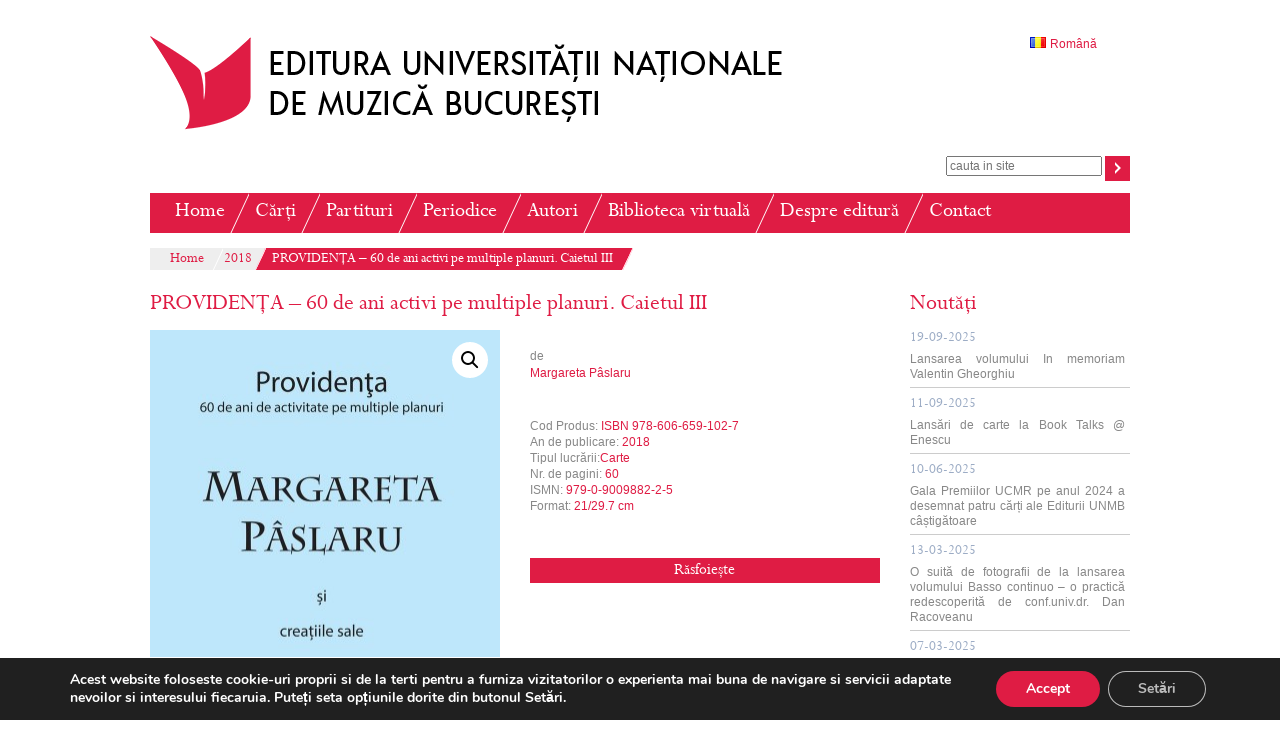

--- FILE ---
content_type: text/html; charset=UTF-8
request_url: https://www.edituraunmb.ro/?product=providenta-60-de-ani-activi-pe-multiple-planuri-caietul-iii&lang=ro
body_size: 18905
content:
<!DOCTYPE html>
<html lang="ro-RO">
<head>
<!-- Global site tag (gtag.js) - Google Analytics -->
<script async src="https://www.googletagmanager.com/gtag/js?id=UA-9579330-54"></script>
<script>
  window.dataLayer = window.dataLayer || [];
  function gtag(){dataLayer.push(arguments);}
  gtag('js', new Date());

  gtag('config', 'UA-9579330-54');
</script>

<meta charset="UTF-8" />
<title>PROVIDENȚA &#8211; 60 de ani activi pe multiple planuri. Caietul III |  Editura UNMB</title>
<link rel="profile" href="http://gmpg.org/xfn/11" />
<link rel="stylesheet" type="text/css" media="all" href="https://www.edituraunmb.ro/wp-content/themes/glissando/style.css" />
<link rel="pingback" href="https://www.edituraunmb.ro/xmlrpc.php" />
<meta name='robots' content='max-image-preview:large' />
	<style>img:is([sizes="auto" i], [sizes^="auto," i]) { contain-intrinsic-size: 3000px 1500px }</style>
	<link rel="alternate" type="application/rss+xml" title="Editura UNMB &raquo; Flux" href="https://www.edituraunmb.ro/?feed=rss2" />
<link rel="alternate" type="application/rss+xml" title="Editura UNMB &raquo; Flux comentarii" href="https://www.edituraunmb.ro/?feed=comments-rss2" />
<script type="text/javascript">
/* <![CDATA[ */
window._wpemojiSettings = {"baseUrl":"https:\/\/s.w.org\/images\/core\/emoji\/16.0.1\/72x72\/","ext":".png","svgUrl":"https:\/\/s.w.org\/images\/core\/emoji\/16.0.1\/svg\/","svgExt":".svg","source":{"concatemoji":"https:\/\/www.edituraunmb.ro\/wp-includes\/js\/wp-emoji-release.min.js?ver=6.8.3"}};
/*! This file is auto-generated */
!function(s,n){var o,i,e;function c(e){try{var t={supportTests:e,timestamp:(new Date).valueOf()};sessionStorage.setItem(o,JSON.stringify(t))}catch(e){}}function p(e,t,n){e.clearRect(0,0,e.canvas.width,e.canvas.height),e.fillText(t,0,0);var t=new Uint32Array(e.getImageData(0,0,e.canvas.width,e.canvas.height).data),a=(e.clearRect(0,0,e.canvas.width,e.canvas.height),e.fillText(n,0,0),new Uint32Array(e.getImageData(0,0,e.canvas.width,e.canvas.height).data));return t.every(function(e,t){return e===a[t]})}function u(e,t){e.clearRect(0,0,e.canvas.width,e.canvas.height),e.fillText(t,0,0);for(var n=e.getImageData(16,16,1,1),a=0;a<n.data.length;a++)if(0!==n.data[a])return!1;return!0}function f(e,t,n,a){switch(t){case"flag":return n(e,"\ud83c\udff3\ufe0f\u200d\u26a7\ufe0f","\ud83c\udff3\ufe0f\u200b\u26a7\ufe0f")?!1:!n(e,"\ud83c\udde8\ud83c\uddf6","\ud83c\udde8\u200b\ud83c\uddf6")&&!n(e,"\ud83c\udff4\udb40\udc67\udb40\udc62\udb40\udc65\udb40\udc6e\udb40\udc67\udb40\udc7f","\ud83c\udff4\u200b\udb40\udc67\u200b\udb40\udc62\u200b\udb40\udc65\u200b\udb40\udc6e\u200b\udb40\udc67\u200b\udb40\udc7f");case"emoji":return!a(e,"\ud83e\udedf")}return!1}function g(e,t,n,a){var r="undefined"!=typeof WorkerGlobalScope&&self instanceof WorkerGlobalScope?new OffscreenCanvas(300,150):s.createElement("canvas"),o=r.getContext("2d",{willReadFrequently:!0}),i=(o.textBaseline="top",o.font="600 32px Arial",{});return e.forEach(function(e){i[e]=t(o,e,n,a)}),i}function t(e){var t=s.createElement("script");t.src=e,t.defer=!0,s.head.appendChild(t)}"undefined"!=typeof Promise&&(o="wpEmojiSettingsSupports",i=["flag","emoji"],n.supports={everything:!0,everythingExceptFlag:!0},e=new Promise(function(e){s.addEventListener("DOMContentLoaded",e,{once:!0})}),new Promise(function(t){var n=function(){try{var e=JSON.parse(sessionStorage.getItem(o));if("object"==typeof e&&"number"==typeof e.timestamp&&(new Date).valueOf()<e.timestamp+604800&&"object"==typeof e.supportTests)return e.supportTests}catch(e){}return null}();if(!n){if("undefined"!=typeof Worker&&"undefined"!=typeof OffscreenCanvas&&"undefined"!=typeof URL&&URL.createObjectURL&&"undefined"!=typeof Blob)try{var e="postMessage("+g.toString()+"("+[JSON.stringify(i),f.toString(),p.toString(),u.toString()].join(",")+"));",a=new Blob([e],{type:"text/javascript"}),r=new Worker(URL.createObjectURL(a),{name:"wpTestEmojiSupports"});return void(r.onmessage=function(e){c(n=e.data),r.terminate(),t(n)})}catch(e){}c(n=g(i,f,p,u))}t(n)}).then(function(e){for(var t in e)n.supports[t]=e[t],n.supports.everything=n.supports.everything&&n.supports[t],"flag"!==t&&(n.supports.everythingExceptFlag=n.supports.everythingExceptFlag&&n.supports[t]);n.supports.everythingExceptFlag=n.supports.everythingExceptFlag&&!n.supports.flag,n.DOMReady=!1,n.readyCallback=function(){n.DOMReady=!0}}).then(function(){return e}).then(function(){var e;n.supports.everything||(n.readyCallback(),(e=n.source||{}).concatemoji?t(e.concatemoji):e.wpemoji&&e.twemoji&&(t(e.twemoji),t(e.wpemoji)))}))}((window,document),window._wpemojiSettings);
/* ]]> */
</script>
<link rel='stylesheet' id='dashicons-css' href='https://www.edituraunmb.ro/wp-includes/css/dashicons.min.css?ver=6.8.3' type='text/css' media='all' />
<link rel='stylesheet' id='thickbox-css' href='https://www.edituraunmb.ro/wp-includes/js/thickbox/thickbox.css?ver=6.8.3' type='text/css' media='all' />
<style id='wp-emoji-styles-inline-css' type='text/css'>

	img.wp-smiley, img.emoji {
		display: inline !important;
		border: none !important;
		box-shadow: none !important;
		height: 1em !important;
		width: 1em !important;
		margin: 0 0.07em !important;
		vertical-align: -0.1em !important;
		background: none !important;
		padding: 0 !important;
	}
</style>
<style id='wp-block-library-inline-css' type='text/css'>
:root{--wp-admin-theme-color:#007cba;--wp-admin-theme-color--rgb:0,124,186;--wp-admin-theme-color-darker-10:#006ba1;--wp-admin-theme-color-darker-10--rgb:0,107,161;--wp-admin-theme-color-darker-20:#005a87;--wp-admin-theme-color-darker-20--rgb:0,90,135;--wp-admin-border-width-focus:2px;--wp-block-synced-color:#7a00df;--wp-block-synced-color--rgb:122,0,223;--wp-bound-block-color:var(--wp-block-synced-color)}@media (min-resolution:192dpi){:root{--wp-admin-border-width-focus:1.5px}}.wp-element-button{cursor:pointer}:root{--wp--preset--font-size--normal:16px;--wp--preset--font-size--huge:42px}:root .has-very-light-gray-background-color{background-color:#eee}:root .has-very-dark-gray-background-color{background-color:#313131}:root .has-very-light-gray-color{color:#eee}:root .has-very-dark-gray-color{color:#313131}:root .has-vivid-green-cyan-to-vivid-cyan-blue-gradient-background{background:linear-gradient(135deg,#00d084,#0693e3)}:root .has-purple-crush-gradient-background{background:linear-gradient(135deg,#34e2e4,#4721fb 50%,#ab1dfe)}:root .has-hazy-dawn-gradient-background{background:linear-gradient(135deg,#faaca8,#dad0ec)}:root .has-subdued-olive-gradient-background{background:linear-gradient(135deg,#fafae1,#67a671)}:root .has-atomic-cream-gradient-background{background:linear-gradient(135deg,#fdd79a,#004a59)}:root .has-nightshade-gradient-background{background:linear-gradient(135deg,#330968,#31cdcf)}:root .has-midnight-gradient-background{background:linear-gradient(135deg,#020381,#2874fc)}.has-regular-font-size{font-size:1em}.has-larger-font-size{font-size:2.625em}.has-normal-font-size{font-size:var(--wp--preset--font-size--normal)}.has-huge-font-size{font-size:var(--wp--preset--font-size--huge)}.has-text-align-center{text-align:center}.has-text-align-left{text-align:left}.has-text-align-right{text-align:right}#end-resizable-editor-section{display:none}.aligncenter{clear:both}.items-justified-left{justify-content:flex-start}.items-justified-center{justify-content:center}.items-justified-right{justify-content:flex-end}.items-justified-space-between{justify-content:space-between}.screen-reader-text{border:0;clip-path:inset(50%);height:1px;margin:-1px;overflow:hidden;padding:0;position:absolute;width:1px;word-wrap:normal!important}.screen-reader-text:focus{background-color:#ddd;clip-path:none;color:#444;display:block;font-size:1em;height:auto;left:5px;line-height:normal;padding:15px 23px 14px;text-decoration:none;top:5px;width:auto;z-index:100000}html :where(.has-border-color){border-style:solid}html :where([style*=border-top-color]){border-top-style:solid}html :where([style*=border-right-color]){border-right-style:solid}html :where([style*=border-bottom-color]){border-bottom-style:solid}html :where([style*=border-left-color]){border-left-style:solid}html :where([style*=border-width]){border-style:solid}html :where([style*=border-top-width]){border-top-style:solid}html :where([style*=border-right-width]){border-right-style:solid}html :where([style*=border-bottom-width]){border-bottom-style:solid}html :where([style*=border-left-width]){border-left-style:solid}html :where(img[class*=wp-image-]){height:auto;max-width:100%}:where(figure){margin:0 0 1em}html :where(.is-position-sticky){--wp-admin--admin-bar--position-offset:var(--wp-admin--admin-bar--height,0px)}@media screen and (max-width:600px){html :where(.is-position-sticky){--wp-admin--admin-bar--position-offset:0px}}
</style>
<style id='classic-theme-styles-inline-css' type='text/css'>
/*! This file is auto-generated */
.wp-block-button__link{color:#fff;background-color:#32373c;border-radius:9999px;box-shadow:none;text-decoration:none;padding:calc(.667em + 2px) calc(1.333em + 2px);font-size:1.125em}.wp-block-file__button{background:#32373c;color:#fff;text-decoration:none}
</style>
<link rel='stylesheet' id='searchandfilter-css' href='https://www.edituraunmb.ro/wp-content/plugins/search-filter/style.css?ver=1' type='text/css' media='all' />
<link rel='stylesheet' id='photoswipe-css' href='https://www.edituraunmb.ro/wp-content/plugins/woocommerce/assets/css/photoswipe/photoswipe.min.css?ver=10.4.3' type='text/css' media='all' />
<link rel='stylesheet' id='photoswipe-default-skin-css' href='https://www.edituraunmb.ro/wp-content/plugins/woocommerce/assets/css/photoswipe/default-skin/default-skin.min.css?ver=10.4.3' type='text/css' media='all' />
<link rel='stylesheet' id='woocommerce-layout-css' href='https://www.edituraunmb.ro/wp-content/plugins/woocommerce/assets/css/woocommerce-layout.css?ver=10.4.3' type='text/css' media='all' />
<link rel='stylesheet' id='woocommerce-general-css' href='https://www.edituraunmb.ro/wp-content/plugins/woocommerce/assets/css/woocommerce.css?ver=10.4.3' type='text/css' media='all' />
<style id='woocommerce-inline-inline-css' type='text/css'>
.woocommerce form .form-row .required { visibility: visible; }
</style>
<link rel='stylesheet' id='moove_gdpr_frontend-css' href='https://www.edituraunmb.ro/wp-content/plugins/gdpr-cookie-compliance/dist/styles/gdpr-main.css?ver=5.0.9' type='text/css' media='all' />
<style id='moove_gdpr_frontend-inline-css' type='text/css'>
#moove_gdpr_cookie_modal,#moove_gdpr_cookie_info_bar,.gdpr_cookie_settings_shortcode_content{font-family:&#039;Nunito&#039;,sans-serif}#moove_gdpr_save_popup_settings_button{background-color:#373737;color:#fff}#moove_gdpr_save_popup_settings_button:hover{background-color:#000}#moove_gdpr_cookie_info_bar .moove-gdpr-info-bar-container .moove-gdpr-info-bar-content a.mgbutton,#moove_gdpr_cookie_info_bar .moove-gdpr-info-bar-container .moove-gdpr-info-bar-content button.mgbutton{background-color:#df1c44}#moove_gdpr_cookie_modal .moove-gdpr-modal-content .moove-gdpr-modal-footer-content .moove-gdpr-button-holder a.mgbutton,#moove_gdpr_cookie_modal .moove-gdpr-modal-content .moove-gdpr-modal-footer-content .moove-gdpr-button-holder button.mgbutton,.gdpr_cookie_settings_shortcode_content .gdpr-shr-button.button-green{background-color:#df1c44;border-color:#df1c44}#moove_gdpr_cookie_modal .moove-gdpr-modal-content .moove-gdpr-modal-footer-content .moove-gdpr-button-holder a.mgbutton:hover,#moove_gdpr_cookie_modal .moove-gdpr-modal-content .moove-gdpr-modal-footer-content .moove-gdpr-button-holder button.mgbutton:hover,.gdpr_cookie_settings_shortcode_content .gdpr-shr-button.button-green:hover{background-color:#fff;color:#df1c44}#moove_gdpr_cookie_modal .moove-gdpr-modal-content .moove-gdpr-modal-close i,#moove_gdpr_cookie_modal .moove-gdpr-modal-content .moove-gdpr-modal-close span.gdpr-icon{background-color:#df1c44;border:1px solid #df1c44}#moove_gdpr_cookie_info_bar span.moove-gdpr-infobar-allow-all.focus-g,#moove_gdpr_cookie_info_bar span.moove-gdpr-infobar-allow-all:focus,#moove_gdpr_cookie_info_bar button.moove-gdpr-infobar-allow-all.focus-g,#moove_gdpr_cookie_info_bar button.moove-gdpr-infobar-allow-all:focus,#moove_gdpr_cookie_info_bar span.moove-gdpr-infobar-reject-btn.focus-g,#moove_gdpr_cookie_info_bar span.moove-gdpr-infobar-reject-btn:focus,#moove_gdpr_cookie_info_bar button.moove-gdpr-infobar-reject-btn.focus-g,#moove_gdpr_cookie_info_bar button.moove-gdpr-infobar-reject-btn:focus,#moove_gdpr_cookie_info_bar span.change-settings-button.focus-g,#moove_gdpr_cookie_info_bar span.change-settings-button:focus,#moove_gdpr_cookie_info_bar button.change-settings-button.focus-g,#moove_gdpr_cookie_info_bar button.change-settings-button:focus{-webkit-box-shadow:0 0 1px 3px #df1c44;-moz-box-shadow:0 0 1px 3px #df1c44;box-shadow:0 0 1px 3px #df1c44}#moove_gdpr_cookie_modal .moove-gdpr-modal-content .moove-gdpr-modal-close i:hover,#moove_gdpr_cookie_modal .moove-gdpr-modal-content .moove-gdpr-modal-close span.gdpr-icon:hover,#moove_gdpr_cookie_info_bar span[data-href]>u.change-settings-button{color:#df1c44}#moove_gdpr_cookie_modal .moove-gdpr-modal-content .moove-gdpr-modal-left-content #moove-gdpr-menu li.menu-item-selected a span.gdpr-icon,#moove_gdpr_cookie_modal .moove-gdpr-modal-content .moove-gdpr-modal-left-content #moove-gdpr-menu li.menu-item-selected button span.gdpr-icon{color:inherit}#moove_gdpr_cookie_modal .moove-gdpr-modal-content .moove-gdpr-modal-left-content #moove-gdpr-menu li a span.gdpr-icon,#moove_gdpr_cookie_modal .moove-gdpr-modal-content .moove-gdpr-modal-left-content #moove-gdpr-menu li button span.gdpr-icon{color:inherit}#moove_gdpr_cookie_modal .gdpr-acc-link{line-height:0;font-size:0;color:transparent;position:absolute}#moove_gdpr_cookie_modal .moove-gdpr-modal-content .moove-gdpr-modal-close:hover i,#moove_gdpr_cookie_modal .moove-gdpr-modal-content .moove-gdpr-modal-left-content #moove-gdpr-menu li a,#moove_gdpr_cookie_modal .moove-gdpr-modal-content .moove-gdpr-modal-left-content #moove-gdpr-menu li button,#moove_gdpr_cookie_modal .moove-gdpr-modal-content .moove-gdpr-modal-left-content #moove-gdpr-menu li button i,#moove_gdpr_cookie_modal .moove-gdpr-modal-content .moove-gdpr-modal-left-content #moove-gdpr-menu li a i,#moove_gdpr_cookie_modal .moove-gdpr-modal-content .moove-gdpr-tab-main .moove-gdpr-tab-main-content a:hover,#moove_gdpr_cookie_info_bar.moove-gdpr-dark-scheme .moove-gdpr-info-bar-container .moove-gdpr-info-bar-content a.mgbutton:hover,#moove_gdpr_cookie_info_bar.moove-gdpr-dark-scheme .moove-gdpr-info-bar-container .moove-gdpr-info-bar-content button.mgbutton:hover,#moove_gdpr_cookie_info_bar.moove-gdpr-dark-scheme .moove-gdpr-info-bar-container .moove-gdpr-info-bar-content a:hover,#moove_gdpr_cookie_info_bar.moove-gdpr-dark-scheme .moove-gdpr-info-bar-container .moove-gdpr-info-bar-content button:hover,#moove_gdpr_cookie_info_bar.moove-gdpr-dark-scheme .moove-gdpr-info-bar-container .moove-gdpr-info-bar-content span.change-settings-button:hover,#moove_gdpr_cookie_info_bar.moove-gdpr-dark-scheme .moove-gdpr-info-bar-container .moove-gdpr-info-bar-content button.change-settings-button:hover,#moove_gdpr_cookie_info_bar.moove-gdpr-dark-scheme .moove-gdpr-info-bar-container .moove-gdpr-info-bar-content u.change-settings-button:hover,#moove_gdpr_cookie_info_bar span[data-href]>u.change-settings-button,#moove_gdpr_cookie_info_bar.moove-gdpr-dark-scheme .moove-gdpr-info-bar-container .moove-gdpr-info-bar-content a.mgbutton.focus-g,#moove_gdpr_cookie_info_bar.moove-gdpr-dark-scheme .moove-gdpr-info-bar-container .moove-gdpr-info-bar-content button.mgbutton.focus-g,#moove_gdpr_cookie_info_bar.moove-gdpr-dark-scheme .moove-gdpr-info-bar-container .moove-gdpr-info-bar-content a.focus-g,#moove_gdpr_cookie_info_bar.moove-gdpr-dark-scheme .moove-gdpr-info-bar-container .moove-gdpr-info-bar-content button.focus-g,#moove_gdpr_cookie_info_bar.moove-gdpr-dark-scheme .moove-gdpr-info-bar-container .moove-gdpr-info-bar-content a.mgbutton:focus,#moove_gdpr_cookie_info_bar.moove-gdpr-dark-scheme .moove-gdpr-info-bar-container .moove-gdpr-info-bar-content button.mgbutton:focus,#moove_gdpr_cookie_info_bar.moove-gdpr-dark-scheme .moove-gdpr-info-bar-container .moove-gdpr-info-bar-content a:focus,#moove_gdpr_cookie_info_bar.moove-gdpr-dark-scheme .moove-gdpr-info-bar-container .moove-gdpr-info-bar-content button:focus,#moove_gdpr_cookie_info_bar.moove-gdpr-dark-scheme .moove-gdpr-info-bar-container .moove-gdpr-info-bar-content span.change-settings-button.focus-g,span.change-settings-button:focus,button.change-settings-button.focus-g,button.change-settings-button:focus,#moove_gdpr_cookie_info_bar.moove-gdpr-dark-scheme .moove-gdpr-info-bar-container .moove-gdpr-info-bar-content u.change-settings-button.focus-g,#moove_gdpr_cookie_info_bar.moove-gdpr-dark-scheme .moove-gdpr-info-bar-container .moove-gdpr-info-bar-content u.change-settings-button:focus{color:#df1c44}#moove_gdpr_cookie_modal .moove-gdpr-branding.focus-g span,#moove_gdpr_cookie_modal .moove-gdpr-modal-content .moove-gdpr-tab-main a.focus-g,#moove_gdpr_cookie_modal .moove-gdpr-modal-content .moove-gdpr-tab-main .gdpr-cd-details-toggle.focus-g{color:#df1c44}#moove_gdpr_cookie_modal.gdpr_lightbox-hide{display:none}
</style>
<script type="text/javascript" src="https://www.edituraunmb.ro/wp-includes/js/jquery/jquery.min.js?ver=3.7.1" id="jquery-core-js"></script>
<script type="text/javascript" src="https://www.edituraunmb.ro/wp-includes/js/jquery/jquery-migrate.min.js?ver=3.4.1" id="jquery-migrate-js"></script>
<script type="text/javascript" src="https://www.edituraunmb.ro/wp-content/plugins/woocommerce/assets/js/jquery-blockui/jquery.blockUI.min.js?ver=2.7.0-wc.10.4.3" id="wc-jquery-blockui-js" defer="defer" data-wp-strategy="defer"></script>
<script type="text/javascript" id="wc-add-to-cart-js-extra">
/* <![CDATA[ */
var wc_add_to_cart_params = {"ajax_url":"\/wp-admin\/admin-ajax.php","wc_ajax_url":"\/?wc-ajax=%%endpoint%%","i18n_view_cart":"Vezi co\u0219ul","cart_url":"https:\/\/www.edituraunmb.ro\/?page_id=30","is_cart":"","cart_redirect_after_add":"no"};
/* ]]> */
</script>
<script type="text/javascript" src="https://www.edituraunmb.ro/wp-content/plugins/woocommerce/assets/js/frontend/add-to-cart.min.js?ver=10.4.3" id="wc-add-to-cart-js" defer="defer" data-wp-strategy="defer"></script>
<script type="text/javascript" src="https://www.edituraunmb.ro/wp-content/plugins/woocommerce/assets/js/zoom/jquery.zoom.min.js?ver=1.7.21-wc.10.4.3" id="wc-zoom-js" defer="defer" data-wp-strategy="defer"></script>
<script type="text/javascript" src="https://www.edituraunmb.ro/wp-content/plugins/woocommerce/assets/js/flexslider/jquery.flexslider.min.js?ver=2.7.2-wc.10.4.3" id="wc-flexslider-js" defer="defer" data-wp-strategy="defer"></script>
<script type="text/javascript" src="https://www.edituraunmb.ro/wp-content/plugins/woocommerce/assets/js/photoswipe/photoswipe.min.js?ver=4.1.1-wc.10.4.3" id="wc-photoswipe-js" defer="defer" data-wp-strategy="defer"></script>
<script type="text/javascript" src="https://www.edituraunmb.ro/wp-content/plugins/woocommerce/assets/js/photoswipe/photoswipe-ui-default.min.js?ver=4.1.1-wc.10.4.3" id="wc-photoswipe-ui-default-js" defer="defer" data-wp-strategy="defer"></script>
<script type="text/javascript" id="wc-single-product-js-extra">
/* <![CDATA[ */
var wc_single_product_params = {"i18n_required_rating_text":"V\u0103 rug\u0103m selecta\u021bi o not\u0103","i18n_rating_options":["Una din 5 stele","2 din 5 stele","3 din 5 stele","4 din 5 stele","5 din 5 stele"],"i18n_product_gallery_trigger_text":"Vezi galeria cu imagini pe ecran \u00eentreg","review_rating_required":"yes","flexslider":{"rtl":false,"animation":"slide","smoothHeight":true,"directionNav":false,"controlNav":"thumbnails","slideshow":false,"animationSpeed":500,"animationLoop":false,"allowOneSlide":false},"zoom_enabled":"1","zoom_options":[],"photoswipe_enabled":"1","photoswipe_options":{"shareEl":false,"closeOnScroll":false,"history":false,"hideAnimationDuration":0,"showAnimationDuration":0},"flexslider_enabled":"1"};
/* ]]> */
</script>
<script type="text/javascript" src="https://www.edituraunmb.ro/wp-content/plugins/woocommerce/assets/js/frontend/single-product.min.js?ver=10.4.3" id="wc-single-product-js" defer="defer" data-wp-strategy="defer"></script>
<script type="text/javascript" src="https://www.edituraunmb.ro/wp-content/plugins/woocommerce/assets/js/js-cookie/js.cookie.min.js?ver=2.1.4-wc.10.4.3" id="wc-js-cookie-js" defer="defer" data-wp-strategy="defer"></script>
<script type="text/javascript" id="woocommerce-js-extra">
/* <![CDATA[ */
var woocommerce_params = {"ajax_url":"\/wp-admin\/admin-ajax.php","wc_ajax_url":"\/?wc-ajax=%%endpoint%%","i18n_password_show":"Arat\u0103 parola","i18n_password_hide":"Ascunde parola"};
/* ]]> */
</script>
<script type="text/javascript" src="https://www.edituraunmb.ro/wp-content/plugins/woocommerce/assets/js/frontend/woocommerce.min.js?ver=10.4.3" id="woocommerce-js" defer="defer" data-wp-strategy="defer"></script>
<link rel="https://api.w.org/" href="https://www.edituraunmb.ro/index.php?rest_route=/" /><link rel="alternate" title="JSON" type="application/json" href="https://www.edituraunmb.ro/index.php?rest_route=/wp/v2/product/1433" /><link rel="EditURI" type="application/rsd+xml" title="RSD" href="https://www.edituraunmb.ro/xmlrpc.php?rsd" />
<meta name="generator" content="WordPress 6.8.3" />
<meta name="generator" content="WooCommerce 10.4.3" />
<link rel="canonical" href="https://www.edituraunmb.ro/?product=providenta-60-de-ani-activi-pe-multiple-planuri-caietul-iii" />
<link rel='shortlink' href='https://www.edituraunmb.ro/?p=1433' />
<link rel="alternate" title="oEmbed (JSON)" type="application/json+oembed" href="https://www.edituraunmb.ro/index.php?rest_route=%2Foembed%2F1.0%2Fembed&#038;url=https%3A%2F%2Fwww.edituraunmb.ro%2F%3Fproduct%3Dprovidenta-60-de-ani-activi-pe-multiple-planuri-caietul-iii&#038;lang=ro" />
<link rel="alternate" title="oEmbed (XML)" type="text/xml+oembed" href="https://www.edituraunmb.ro/index.php?rest_route=%2Foembed%2F1.0%2Fembed&#038;url=https%3A%2F%2Fwww.edituraunmb.ro%2F%3Fproduct%3Dprovidenta-60-de-ani-activi-pe-multiple-planuri-caietul-iii&#038;format=xml&#038;lang=ro" />
	<noscript><style>.woocommerce-product-gallery{ opacity: 1 !important; }</style></noscript>
	

</head>

<body class="wp-singular product-template-default single single-product postid-1433 wp-theme-glissando theme-glissando woocommerce woocommerce-page woocommerce-no-js">

<div id="wrapper" class="hfeed">
	<div id="header">
		<div id="masthead">
			<div id="branding" role="logo">
								<div id="site-title">
					<a href="https://www.edituraunmb.ro/" title="Editura UNMB" rel="home">
   						<img src="https://www.edituraunmb.ro/wp-content/themes/glissando/images/Editura_UNMB.png" alt="Editura UNMB" border="0" title="Return to homepage" />
                    </a>
				</div>
			    <div id="language">
					<div class="lang-menu"><ul id="menu-language" class="menu"><li id="menu-item-1487" class="pll-parent-menu-item menu-item menu-item-type-custom menu-item-object-custom menu-item-has-children menu-item-1487"><a href="#pll_switcher"><img src="[data-uri]" alt="" width="16" height="11" style="width: 16px; height: 11px;" /><span style="margin-left:0.3em;">Română</span></a>
<ul class="sub-menu">
	<li id="menu-item-1487-en" class="lang-item lang-item-725 lang-item-en no-translation lang-item-first menu-item menu-item-type-custom menu-item-object-custom menu-item-1487-en"><a href="https://www.edituraunmb.ro/?page_id=1486&#038;lang=en" hreflang="en-GB" lang="en-GB"><img src="[data-uri]" alt="" width="16" height="11" style="width: 16px; height: 11px;" /><span style="margin-left:0.3em;">English</span></a></li>
</ul>
</li>
</ul></div>                </div>
            </div><!-- #branding -->
            <div id="social">
            	<div>
            		<form role="search" method="get" id="searchform" action="https://www.edituraunmb.ro/">
    					<div>
                        	<label class="screen-reader-text" for="s" >Search for:</label>
       						<input type="search" value="" name="s" id="s" placeholder="cauta in site"/>
       						<input type="submit" id="searchsubmit" value="" title="Caută" />
       						<input type="hidden" name="post_type" value="product" />
   						</div>
					</form>
    			</div><div style="display:none">
             		<a id="facebook" href="#"></a>
				</div><div style="display:none">
            		<a id="linkedin" href="#"></a>
                </div>
            </div>
			<div id="access" role="navigation">
			  				<div class="skip-link screen-reader-text"><a href="#content" title="Skip to content">Skip to content</a></div>
								<div class="menu-header"><ul id="menu-main-menu" class="menu"><li id="menu-item-4" class="menu-item menu-item-type-custom menu-item-object-custom menu-item-home menu-item-4"><a href="http://www.edituraunmb.ro/">Home</a></li>
<li id="menu-item-52" class="menu-item menu-item-type-post_type menu-item-object-page menu-item-52"><a href="https://www.edituraunmb.ro/?page_id=50">Cărți</a></li>
<li id="menu-item-138" class="menu-item menu-item-type-post_type menu-item-object-page menu-item-138"><a href="https://www.edituraunmb.ro/?page_id=93">Partituri</a></li>
<li id="menu-item-139" class="menu-item menu-item-type-post_type menu-item-object-page menu-item-139"><a href="https://www.edituraunmb.ro/?page_id=95">Periodice</a></li>
<li id="menu-item-140" class="menu-item menu-item-type-post_type menu-item-object-page menu-item-140"><a href="https://www.edituraunmb.ro/?page_id=97">Autori</a></li>
<li id="menu-item-1993" class="menu-item menu-item-type-post_type menu-item-object-page menu-item-1993"><a href="https://www.edituraunmb.ro/?page_id=1989">Biblioteca virtuală</a></li>
<li id="menu-item-141" class="menu-item menu-item-type-post_type menu-item-object-page menu-item-has-children menu-item-141"><a href="https://www.edituraunmb.ro/?page_id=99">Despre editură</a>
<ul class="sub-menu">
	<li id="menu-item-1964" class="menu-item menu-item-type-post_type menu-item-object-page menu-item-1964"><a href="https://www.edituraunmb.ro/?page_id=1964">Cine suntem</a></li>
	<li id="menu-item-114" class="menu-item menu-item-type-post_type menu-item-object-page menu-item-114"><a href="https://www.edituraunmb.ro/?page_id=114">Reguli editare</a></li>
	<li id="menu-item-116" class="menu-item menu-item-type-post_type menu-item-object-page menu-item-116"><a href="https://www.edituraunmb.ro/?page_id=116">Cum lucrăm</a></li>
	<li id="menu-item-118" class="menu-item menu-item-type-post_type menu-item-object-page menu-item-118"><a href="https://www.edituraunmb.ro/?page_id=118">Drepturi de autor</a></li>
	<li id="menu-item-1597" class="menu-item menu-item-type-post_type menu-item-object-page menu-item-1597"><a href="https://www.edituraunmb.ro/?page_id=1597">Publicații</a></li>
</ul>
</li>
<li id="menu-item-143" class="menu-item menu-item-type-post_type menu-item-object-page menu-item-143"><a href="https://www.edituraunmb.ro/?page_id=101">Contact</a></li>
</ul></div>			</div><!-- #access -->	
					</div><!-- #masthead -->
	</div><!-- #header -->
	    	
    <nav id="breadcrums" itemprop="breadcrumb">
    <ul><li><span><a href="https://www.edituraunmb.ro">Home</a></li></span><li><span><a href="https://www.edituraunmb.ro/?product_cat=2018">2018</a></li></span><li><span>PROVIDENȚA &#8211; 60 de ani activi pe multiple planuri. Caietul III</li></span></ul>
	</nav>
	<div id="main-page">		<div id="container" class="three-column">
			<div id="content" role="main">


				<!--<div id="nav-above" class="navigation">
					<div class="nav-previous"><a href="https://www.edituraunmb.ro/?product=ipostaze-cameral-solistice-in-muzica-secolului-xx" rel="prev"><span class="meta-nav">&larr;</span> Ipostaze cameral-solistice în muzica secolului XX</a></div>
					<div class="nav-next"><a href="https://www.edituraunmb.ro/?product=sonata-nr-1-pentru-pian-morfogenetica" rel="next">Sonata nr. 1 pentru pian „Morfogenetică” <span class="meta-nav">&rarr;</span></a></div>
				</div><!-- #nav-above -->

				<div id="post-1433" class="post-1433 product type-product status-publish has-post-thumbnail product_cat-601 p_author-margareta-paslaru t_lucrare-carte t_lucrare-partitura first instock shipping-taxable product-type-simple">
					<h1 class="entry-title">PROVIDENȚA &#8211; 60 de ani activi pe multiple planuri. Caietul III</h1>

				<!--	<div class="entry-meta">
						<span class="meta-prep meta-prep-author">Adaugat in data de</span> <a href="https://www.edituraunmb.ro/?product=providenta-60-de-ani-activi-pe-multiple-planuri-caietul-iii" title="4:33 pm" rel="bookmark"><span class="entry-date">ianuarie 1, 2018</span></a>					</div><!-- .entry-meta -->

					<div class="entry-content">
						<div class="woocommerce">			<div class="single-product" data-product-page-preselected-id="0">
				<div class="woocommerce-notices-wrapper"></div><div id="product-1433" class="product type-product post-1433 status-publish instock product_cat-601 has-post-thumbnail shipping-taxable product-type-simple">

	<div class="woocommerce-product-gallery woocommerce-product-gallery--with-images woocommerce-product-gallery--columns-4 images" data-columns="4" style="opacity: 0; transition: opacity .25s ease-in-out;">
	<div class="woocommerce-product-gallery__wrapper">
		<div data-thumb="https://www.edituraunmb.ro/wp-content/uploads/2020/10/Coperta-Pâslaru-site-150x150.jpg" data-thumb-alt="PROVIDENȚA - 60 de ani activi pe multiple planuri. Caietul III" data-thumb-srcset=""  data-thumb-sizes="(max-width: 100px) 100vw, 100px" class="woocommerce-product-gallery__image"><a href="https://www.edituraunmb.ro/wp-content/uploads/2020/10/Coperta-Pâslaru-site.jpg"><img loading="lazy" decoding="async" width="350" height="500" src="https://www.edituraunmb.ro/wp-content/uploads/2020/10/Coperta-Pâslaru-site.jpg" class="wp-post-image" alt="PROVIDENȚA - 60 de ani activi pe multiple planuri. Caietul III" data-caption="" data-src="https://www.edituraunmb.ro/wp-content/uploads/2020/10/Coperta-Pâslaru-site.jpg" data-large_image="https://www.edituraunmb.ro/wp-content/uploads/2020/10/Coperta-Pâslaru-site.jpg" data-large_image_width="700" data-large_image_height="1000" srcset="https://www.edituraunmb.ro/wp-content/uploads/2020/10/Coperta-Pâslaru-site.jpg 700w, https://www.edituraunmb.ro/wp-content/uploads/2020/10/Coperta-Pâslaru-site-210x300.jpg 210w, https://www.edituraunmb.ro/wp-content/uploads/2020/10/Coperta-Pâslaru-site-70x100.jpg 70w, https://www.edituraunmb.ro/wp-content/uploads/2020/10/Coperta-Pâslaru-site-224x320.jpg 224w, https://www.edituraunmb.ro/wp-content/uploads/2020/10/Coperta-Pâslaru-site-350x500.jpg 350w" sizes="auto, (max-width: 350px) 100vw, 350px" /></a></div>	</div>
</div>

	<div class="summary entry-summary">
		<p class="price"></p>
de<h2> <a href="https://www.edituraunmb.ro/?p_author=margareta-paslaru">Margareta Pâslaru</a></h2><br/><br/><br/>
<div class="product_meta">

	
	
		<span class="sku_wrapper">Cod Produs: <span class="sku">ISBN 978-606-659-102-7</span></span>

	<br/>
	<span class="posted_in">An de publicare: <a href="https://www.edituraunmb.ro/?product_cat=2018" rel="tag">2018</a></span>	<br/>
	<span class="posted_as">Tipul lucrării:<a href="?t_lucrare=carte">Carte</a> </span>
	<br/>
	<table class="woocommerce-product-attributes shop_attributes" aria-label="Detalii produs">
			<span class="attribute_label">Nr. de pagini:
		<span class="attribute">60
	</span></span><br/>
			<span class="attribute_label">ISMN:
		<span class="attribute">979-0-9009882-2-5
	</span></span><br/>
			<span class="attribute_label">Format:
		<span class="attribute">21/29.7 cm
	</span></span><br/>
	</table>
	<br/><br/>
	<a href="#TB_inline?width=800&height=700&inlineId=rasf" class="button thickbox">Răsfoiește</a><div id="rasf" style="display:none"><object data="https://www.edituraunmb.ro/wp-content/uploads/2020/10/Margareta-Paslaru-răsfoire.pdf" width="100%" height="97%" type="application/pdf"><p>Sorry, the PDF can not be displayed</p></object><a href="https://www.edituraunmb.ro/wp-content/uploads/2020/10/Margareta-Paslaru-răsfoire.pdf" target="_blank"> Deschide in pagina noua </a></div>	
</div>
	</div>

	
	<div class="woocommerce-tabs wc-tabs-wrapper">
		<ul class="tabs wc-tabs" role="tablist">
							<li role="presentation" class="description_tab" id="tab-title-description">
					<a href="#tab-description" role="tab" aria-controls="tab-description">
						Descriere					</a>
				</li>
							<li role="presentation" class="author_tab" id="tab-title-author">
					<a href="#tab-author" role="tab" aria-controls="tab-author">
						Despre autor					</a>
				</li>
					</ul>
					<div class="woocommerce-Tabs-panel woocommerce-Tabs-panel--description panel entry-content wc-tab" id="tab-description" role="tabpanel" aria-labelledby="tab-title-description">
				
  <!--<h2></h2>-->

<p>Albumul cuprinde șaisprezece bijuterii compuse de Margareta Pâslaru, dintre care cinci chiar pe<br />
versuri proprii (Să fie oare adevărat, Libertatea nu se învață, Setea de a cunoaște, Fericirea mult visată,<br />
Bunicii mei); două piese sunt compuse pe versurile lui Virgil Carianopol, piesa inaugurală Cum să te<br />
las?, care dă și titlul albumului, în sintonie cu scopul umanitar dedicata și a noua piesă, Am cântat,<br />
strategic plasată la jumătatea desfășurării asumând valoarea unui adevărat moment culminant încărcat<br />
de o puternică notă personală umană și artistică; alte opt piese sunt tălmăciri muzicale ale versurilor<br />
scrise de Elena Farago (Era o fântână), Mariana Dumitrescu (Iubindu-te), Agatha Grigorescu Bacovia<br />
(Amanții mei sunt cărțile înțelepte), George Bacovia (Pansele negre), Ion Minulescu (Cheia), Romulus<br />
Vulpescu (Septembrie), Ana Blandiana (Lasă-mi, toamnă, pomii verzi), Mihai Eminescu (Ce suflet trist);<br />
artista a abordat componistic un spațiu poetic foarte vast, de la clasici la contemporani; piesa finală a<br />
albumului este o impresionantă viziune muzicală trăită de marea artistă în rugăciunea Tatăl nostru. (Dr. Stephen Poen)</p>
			</div>
					<div class="woocommerce-Tabs-panel woocommerce-Tabs-panel--author panel entry-content wc-tab" id="tab-author" role="tabpanel" aria-labelledby="tab-title-author">
						<div class="autor_list_item" ><h2><a href="https://www.edituraunmb.ro/?p_author=margareta-paslaru">Margareta Pâslaru</a></h2><br/><a href="https://www.edituraunmb.ro/?p_author=margareta-paslaru"><img decoding="async" src="https://www.edituraunmb.ro/wp-content/themes/glissando/images/elements/autor.jpg" style="float:left; margin-right:10px;" width="70"></a><br/> <a href="https://www.edituraunmb.ro/?p_author=margareta-paslaru" class="author_details">Mai multe detalii</a></div>			</div>
		
			</div>


	<section class="related products">

					<h2>Produse similare</h2>
				<ul class="products columns-4">

			
					<li class="product type-product post-1324 status-publish first instock product_cat-601 product_tag-opera-romantica product_tag-opera-verista product_tag-soprana has-post-thumbnail shipping-taxable product-type-simple">
	<a href="https://www.edituraunmb.ro/?product=abordarea-monologului-eroinei-soprane-in-opera-romantica-si-verista" class="woocommerce-LoopProduct-link woocommerce-loop-product__link">	<a href="https://www.edituraunmb.ro/?product=abordarea-monologului-eroinei-soprane-in-opera-romantica-si-verista&lang=ro" title="Abordarea monologului eroinei soprane în opera romantică și veristă">
		<img loading="lazy" decoding="async" width="224" height="320" src="https://www.edituraunmb.ro/wp-content/uploads/2019/01/Iulia-Isaev-Monologul-sopranei.jpg" class="attachment-woocommerce_thumbnail size-woocommerce_thumbnail" alt="Abordarea monologului eroinei soprane în opera romantică și veristă" srcset="https://www.edituraunmb.ro/wp-content/uploads/2019/01/Iulia-Isaev-Monologul-sopranei.jpg 700w, https://www.edituraunmb.ro/wp-content/uploads/2019/01/Iulia-Isaev-Monologul-sopranei-210x300.jpg 210w, https://www.edituraunmb.ro/wp-content/uploads/2019/01/Iulia-Isaev-Monologul-sopranei-70x100.jpg 70w, https://www.edituraunmb.ro/wp-content/uploads/2019/01/Iulia-Isaev-Monologul-sopranei-224x320.jpg 224w, https://www.edituraunmb.ro/wp-content/uploads/2019/01/Iulia-Isaev-Monologul-sopranei-350x500.jpg 350w" sizes="auto, (max-width: 224px) 100vw, 224px" />	
		<h3>Abordarea monologului eroinei soprane în opera romantică și veristă</h3>
		<h4>de Iulia Isaev</h4><br/>

		</a><a href="http://www.edituraunmb.ro/?post_type=product&#038;p=1324&#038;lang=ro" rel="nofollow" data-product_id="1324" data-product_sku="978-606-659-104-1" data-quantity="1" class="button product_type_simple">
Citește mai mult</a></li>

			
					<li class="product type-product post-1267 status-publish instock product_cat-601 product_tag-partitura product_tag-pian has-post-thumbnail shipping-taxable product-type-simple">
	<a href="https://www.edituraunmb.ro/?product=in-black-and-white-10-miniaturi-pentru-pian" class="woocommerce-LoopProduct-link woocommerce-loop-product__link">	<a href="https://www.edituraunmb.ro/?product=in-black-and-white-10-miniaturi-pentru-pian&lang=ro" title="In Black and White &#8211; 10 miniaturi pentru pian">
		<img loading="lazy" decoding="async" width="224" height="320" src="https://www.edituraunmb.ro/wp-content/uploads/2018/04/Tudor-Feraru-In-Black-and-White-12-224x320.jpg" class="attachment-woocommerce_thumbnail size-woocommerce_thumbnail" alt="In Black and White - 10 miniaturi pentru pian" srcset="https://www.edituraunmb.ro/wp-content/uploads/2018/04/Tudor-Feraru-In-Black-and-White-12-224x320.jpg 224w, https://www.edituraunmb.ro/wp-content/uploads/2018/04/Tudor-Feraru-In-Black-and-White-12-70x100.jpg 70w, https://www.edituraunmb.ro/wp-content/uploads/2018/04/Tudor-Feraru-In-Black-and-White-12-350x500.jpg 350w" sizes="auto, (max-width: 224px) 100vw, 224px" />	
		<h3>In Black and White &#8211; 10 miniaturi pentru pian</h3>
		<h4>de Tudor Feraru</h4><br/>

		</a><a href="http://www.edituraunmb.ro/?post_type=product&#038;p=1267&#038;lang=ro" rel="nofollow" data-product_id="1267" data-product_sku="979-0-9009882-0-1" data-quantity="1" class="button product_type_simple">
Citește mai mult</a></li>

			
					<li class="product type-product post-1358 status-publish instock product_cat-601 product_tag-muzica-de-camera product_tag-partitura product_tag-sextet has-post-thumbnail shipping-taxable product-type-simple">
	<a href="https://www.edituraunmb.ro/?product=sextuplum" class="woocommerce-LoopProduct-link woocommerce-loop-product__link">	<a href="https://www.edituraunmb.ro/?product=sextuplum&lang=ro" title="Sextuplum">
		<img loading="lazy" decoding="async" width="224" height="320" src="https://www.edituraunmb.ro/wp-content/uploads/2019/01/St.-Niculescu-Sextuplum-coperta-1-1.jpg" class="attachment-woocommerce_thumbnail size-woocommerce_thumbnail" alt="Sextuplum" srcset="https://www.edituraunmb.ro/wp-content/uploads/2019/01/St.-Niculescu-Sextuplum-coperta-1-1.jpg 2048w, https://www.edituraunmb.ro/wp-content/uploads/2019/01/St.-Niculescu-Sextuplum-coperta-1-1-211x300.jpg 211w, https://www.edituraunmb.ro/wp-content/uploads/2019/01/St.-Niculescu-Sextuplum-coperta-1-1-720x1024.jpg 720w, https://www.edituraunmb.ro/wp-content/uploads/2019/01/St.-Niculescu-Sextuplum-coperta-1-1-70x100.jpg 70w, https://www.edituraunmb.ro/wp-content/uploads/2019/01/St.-Niculescu-Sextuplum-coperta-1-1-224x320.jpg 224w, https://www.edituraunmb.ro/wp-content/uploads/2019/01/St.-Niculescu-Sextuplum-coperta-1-1-350x500.jpg 350w" sizes="auto, (max-width: 224px) 100vw, 224px" />	
		<h3>Sextuplum</h3>
		<h4>de Ștefan Niculescu</h4><br/>

		</a><a href="http://www.edituraunmb.ro/?post_type=product&#038;p=1358&#038;lang=ro" rel="nofollow" data-product_id="1358" data-product_sku="" data-quantity="1" class="button product_type_simple">
Citește mai mult</a></li>

			
					<li class="product type-product post-1573 status-publish last instock product_cat-601 product_tag-early-music product_tag-vocal-music has-post-thumbnail shipping-taxable product-type-simple">
	<a href="https://www.edituraunmb.ro/?product=curriculum-design-development-handbook-joint-master-programme-on-early-music-small-ensembles" class="woocommerce-LoopProduct-link woocommerce-loop-product__link">	<a href="https://www.edituraunmb.ro/?product=curriculum-design-development-handbook-joint-master-programme-on-early-music-small-ensembles&lang=ro" title="Curriculum design &#038; development Handbook: Joint master programme on Early music small ensembles">
		<img loading="lazy" decoding="async" width="224" height="320" src="https://www.edituraunmb.ro/wp-content/uploads/2020/10/Coperta-1-pt-site.jpg" class="attachment-woocommerce_thumbnail size-woocommerce_thumbnail" alt="Curriculum design &amp; development Handbook: Joint master programme on Early music small ensembles" srcset="https://www.edituraunmb.ro/wp-content/uploads/2020/10/Coperta-1-pt-site.jpg 700w, https://www.edituraunmb.ro/wp-content/uploads/2020/10/Coperta-1-pt-site-210x300.jpg 210w, https://www.edituraunmb.ro/wp-content/uploads/2020/10/Coperta-1-pt-site-70x100.jpg 70w, https://www.edituraunmb.ro/wp-content/uploads/2020/10/Coperta-1-pt-site-224x320.jpg 224w, https://www.edituraunmb.ro/wp-content/uploads/2020/10/Coperta-1-pt-site-350x500.jpg 350w" sizes="auto, (max-width: 224px) 100vw, 224px" />	
		<h3>Curriculum design &#038; development Handbook: Joint master programme on Early music small ensembles</h3>
		<h4>de Isaac Alonso de Molina, Nicolae Gheorghiță, Olguța Lupu</h4><br/>

		</a><a href="http://www.edituraunmb.ro/?post_type=product&#038;p=1573&#038;lang=ro" rel="nofollow" data-product_id="1573" data-product_sku="978-606-659-103-4" data-quantity="1" class="button product_type_simple">
Citește mai mult</a></li>

			
		</ul>

	</section>
	</div>

			</div>
			</div>											</div><!-- .entry-content -->


					<div class="entry-utility">
											</div><!-- .entry-utility -->
				</div><!-- #post-## -->
				
				<!--
				<div id="nav-below" class="navigation">
					<div class="nav-previous"><a href="https://www.edituraunmb.ro/?product=ipostaze-cameral-solistice-in-muzica-secolului-xx" rel="prev"><span class="meta-nav">&larr;</span> Ipostaze cameral-solistice în muzica secolului XX</a></div>
					<div class="nav-next"><a href="https://www.edituraunmb.ro/?product=sonata-nr-1-pentru-pian-morfogenetica" rel="next">Sonata nr. 1 pentru pian „Morfogenetică” <span class="meta-nav">&rarr;</span></a></div>
				</div>-->
				<!-- #nav-below -->

				
			<div id="comments">


	<p class="nocomments">Comentariile nu sunt permise.</p>



</div><!-- #comments -->

	
			</div><!-- #content -->
		</div><!-- #container -->


<div id="secondary" class="widget-area" role="complementary">
	<ul class="xoxo">
	<li id="enhancedtextwidget-2" class="widget-container widget_text enhanced-text-widget"><h3 class="widget-title">Noutăți</h3><div class="textwidget widget-text"><ul class="catlist"><li class="sep"><a href="http://www.edituraunmb.ro/?p=2275"><span class="blu">19-09-2025</span><br/>Lansarea volumului In memoriam Valentin Gheorghiu</a></li><li class="sep"><a href="http://www.edituraunmb.ro/?p=2254"><span class="blu">11-09-2025</span><br/>Lansări de carte la Book Talks @ Enescu</a></li><li class="sep"><a href="http://www.edituraunmb.ro/?p=2223"><span class="blu">10-06-2025</span><br/>Gala Premiilor UCMR pe anul 2024 a desemnat patru cărți ale Editurii UNMB câștigătoare</a></li><li class="sep"><a href="http://www.edituraunmb.ro/?p=2170"><span class="blu">13-03-2025</span><br/>O suită de fotografii de la lansarea volumului Basso continuo – o practică redescoperită de conf.univ.dr. Dan Racoveanu</a></li><li class="sep"><a href="http://www.edituraunmb.ro/?p=2153"><span class="blu">07-03-2025</span><br/>Câteva instantanee de la lansarea cărții Constantin Silvestri. Repere stilistice în creația pentru pian de Marius Boldea</a></li><li class="sep"><a href="http://www.edituraunmb.ro/?p=2142"><span class="blu">06-03-2025</span><br/>Lansare de carte: Basso continuo. O practică redescoperită de Dan Racoveanu</a></li></ul></div></li>	</ul>
</div><!-- #primary .widget-area -->
<br clear="right"/>
	</div><!-- #main -->
</div><!-- #wrapper -->

<div id="wrapper_footer">
	<div id="footer">
	<div id="footerMen">
		    </div>
    <div id="copyright">© Copyright 2025 | UNMB</div>
	</div><!-- #footer -->

</div><!-- #wrappern footer -->

	<script type="text/javascript">

        jQuery('form#wma_login_form').submit(function(){

            if (jQuery(this).find('#user_login').val() == '' || jQuery(this).find('#user_pass').val() == '') {
              alert('Please fill in your username and password');
              return false;
            }


        });

    </script>

	<!--copyscapeskip-->
	<aside id="moove_gdpr_cookie_info_bar" class="moove-gdpr-info-bar-hidden moove-gdpr-align-center moove-gdpr-dark-scheme gdpr_infobar_postion_bottom" aria-label="Banner cookie-uri GDPR" style="display: none;">
	<div class="moove-gdpr-info-bar-container">
		<div class="moove-gdpr-info-bar-content">
		
<div class="moove-gdpr-cookie-notice">
  <p>Acest website foloseste cookie-uri proprii si de la terti pentru a furniza vizitatorilor o experienta mai buna de navigare si servicii adaptate nevoilor si interesului fiecaruia. Puteți seta opțiunile dorite din butonul Setări.</p>
</div>
<!--  .moove-gdpr-cookie-notice -->
		
<div class="moove-gdpr-button-holder">
			<button class="mgbutton moove-gdpr-infobar-allow-all gdpr-fbo-0" aria-label="Accept" >Accept</button>
						<button class="mgbutton moove-gdpr-infobar-settings-btn change-settings-button gdpr-fbo-2" aria-haspopup="true" data-href="#moove_gdpr_cookie_modal"  aria-label="Setări">Setări</button>
			</div>
<!--  .button-container -->
		</div>
		<!-- moove-gdpr-info-bar-content -->
	</div>
	<!-- moove-gdpr-info-bar-container -->
	</aside>
	<!-- #moove_gdpr_cookie_info_bar -->
	<!--/copyscapeskip-->
<script type="application/ld+json">{"@context":"https://schema.org/","@type":"BreadcrumbList","itemListElement":[{"@type":"ListItem","position":1,"item":{"name":"Home","@id":"https://www.edituraunmb.ro"}},{"@type":"ListItem","position":2,"item":{"name":"2018","@id":"https://www.edituraunmb.ro/?product_cat=2018"}},{"@type":"ListItem","position":3,"item":{"name":"PROVIDEN\u021aA &amp;#8211; 60 de ani activi pe multiple planuri. Caietul III","@id":"https://www.edituraunmb.ro/?product=providenta-60-de-ani-activi-pe-multiple-planuri-caietul-iii"}}]}</script>
<div id="photoswipe-fullscreen-dialog" class="pswp" tabindex="-1" role="dialog" aria-modal="true" aria-hidden="true" aria-label="Imagine pe ecran întreg">
	<div class="pswp__bg"></div>
	<div class="pswp__scroll-wrap">
		<div class="pswp__container">
			<div class="pswp__item"></div>
			<div class="pswp__item"></div>
			<div class="pswp__item"></div>
		</div>
		<div class="pswp__ui pswp__ui--hidden">
			<div class="pswp__top-bar">
				<div class="pswp__counter"></div>
				<button class="pswp__button pswp__button--zoom" aria-label="Mărește/micșorează"></button>
				<button class="pswp__button pswp__button--fs" aria-label="Comută la ecran complet"></button>
				<button class="pswp__button pswp__button--share" aria-label="Partajează"></button>
				<button class="pswp__button pswp__button--close" aria-label="Închide (Esc)"></button>
				<div class="pswp__preloader">
					<div class="pswp__preloader__icn">
						<div class="pswp__preloader__cut">
							<div class="pswp__preloader__donut"></div>
						</div>
					</div>
				</div>
			</div>
			<div class="pswp__share-modal pswp__share-modal--hidden pswp__single-tap">
				<div class="pswp__share-tooltip"></div>
			</div>
			<button class="pswp__button pswp__button--arrow--left" aria-label="Anterior (săgeată stânga)"></button>
			<button class="pswp__button pswp__button--arrow--right" aria-label="Următor (săgeată dreapta)"></button>
			<div class="pswp__caption">
				<div class="pswp__caption__center"></div>
			</div>
		</div>
	</div>
</div>
	<script type='text/javascript'>
		(function () {
			var c = document.body.className;
			c = c.replace(/woocommerce-no-js/, 'woocommerce-js');
			document.body.className = c;
		})();
	</script>
	<link rel='stylesheet' id='wc-blocks-style-css' href='https://www.edituraunmb.ro/wp-content/plugins/woocommerce/assets/client/blocks/wc-blocks.css?ver=wc-10.4.3' type='text/css' media='all' />
<style id='global-styles-inline-css' type='text/css'>
:root{--wp--preset--aspect-ratio--square: 1;--wp--preset--aspect-ratio--4-3: 4/3;--wp--preset--aspect-ratio--3-4: 3/4;--wp--preset--aspect-ratio--3-2: 3/2;--wp--preset--aspect-ratio--2-3: 2/3;--wp--preset--aspect-ratio--16-9: 16/9;--wp--preset--aspect-ratio--9-16: 9/16;--wp--preset--color--black: #000000;--wp--preset--color--cyan-bluish-gray: #abb8c3;--wp--preset--color--white: #ffffff;--wp--preset--color--pale-pink: #f78da7;--wp--preset--color--vivid-red: #cf2e2e;--wp--preset--color--luminous-vivid-orange: #ff6900;--wp--preset--color--luminous-vivid-amber: #fcb900;--wp--preset--color--light-green-cyan: #7bdcb5;--wp--preset--color--vivid-green-cyan: #00d084;--wp--preset--color--pale-cyan-blue: #8ed1fc;--wp--preset--color--vivid-cyan-blue: #0693e3;--wp--preset--color--vivid-purple: #9b51e0;--wp--preset--gradient--vivid-cyan-blue-to-vivid-purple: linear-gradient(135deg,rgba(6,147,227,1) 0%,rgb(155,81,224) 100%);--wp--preset--gradient--light-green-cyan-to-vivid-green-cyan: linear-gradient(135deg,rgb(122,220,180) 0%,rgb(0,208,130) 100%);--wp--preset--gradient--luminous-vivid-amber-to-luminous-vivid-orange: linear-gradient(135deg,rgba(252,185,0,1) 0%,rgba(255,105,0,1) 100%);--wp--preset--gradient--luminous-vivid-orange-to-vivid-red: linear-gradient(135deg,rgba(255,105,0,1) 0%,rgb(207,46,46) 100%);--wp--preset--gradient--very-light-gray-to-cyan-bluish-gray: linear-gradient(135deg,rgb(238,238,238) 0%,rgb(169,184,195) 100%);--wp--preset--gradient--cool-to-warm-spectrum: linear-gradient(135deg,rgb(74,234,220) 0%,rgb(151,120,209) 20%,rgb(207,42,186) 40%,rgb(238,44,130) 60%,rgb(251,105,98) 80%,rgb(254,248,76) 100%);--wp--preset--gradient--blush-light-purple: linear-gradient(135deg,rgb(255,206,236) 0%,rgb(152,150,240) 100%);--wp--preset--gradient--blush-bordeaux: linear-gradient(135deg,rgb(254,205,165) 0%,rgb(254,45,45) 50%,rgb(107,0,62) 100%);--wp--preset--gradient--luminous-dusk: linear-gradient(135deg,rgb(255,203,112) 0%,rgb(199,81,192) 50%,rgb(65,88,208) 100%);--wp--preset--gradient--pale-ocean: linear-gradient(135deg,rgb(255,245,203) 0%,rgb(182,227,212) 50%,rgb(51,167,181) 100%);--wp--preset--gradient--electric-grass: linear-gradient(135deg,rgb(202,248,128) 0%,rgb(113,206,126) 100%);--wp--preset--gradient--midnight: linear-gradient(135deg,rgb(2,3,129) 0%,rgb(40,116,252) 100%);--wp--preset--font-size--small: 13px;--wp--preset--font-size--medium: 20px;--wp--preset--font-size--large: 36px;--wp--preset--font-size--x-large: 42px;--wp--preset--spacing--20: 0.44rem;--wp--preset--spacing--30: 0.67rem;--wp--preset--spacing--40: 1rem;--wp--preset--spacing--50: 1.5rem;--wp--preset--spacing--60: 2.25rem;--wp--preset--spacing--70: 3.38rem;--wp--preset--spacing--80: 5.06rem;--wp--preset--shadow--natural: 6px 6px 9px rgba(0, 0, 0, 0.2);--wp--preset--shadow--deep: 12px 12px 50px rgba(0, 0, 0, 0.4);--wp--preset--shadow--sharp: 6px 6px 0px rgba(0, 0, 0, 0.2);--wp--preset--shadow--outlined: 6px 6px 0px -3px rgba(255, 255, 255, 1), 6px 6px rgba(0, 0, 0, 1);--wp--preset--shadow--crisp: 6px 6px 0px rgba(0, 0, 0, 1);}:where(.is-layout-flex){gap: 0.5em;}:where(.is-layout-grid){gap: 0.5em;}body .is-layout-flex{display: flex;}.is-layout-flex{flex-wrap: wrap;align-items: center;}.is-layout-flex > :is(*, div){margin: 0;}body .is-layout-grid{display: grid;}.is-layout-grid > :is(*, div){margin: 0;}:where(.wp-block-columns.is-layout-flex){gap: 2em;}:where(.wp-block-columns.is-layout-grid){gap: 2em;}:where(.wp-block-post-template.is-layout-flex){gap: 1.25em;}:where(.wp-block-post-template.is-layout-grid){gap: 1.25em;}.has-black-color{color: var(--wp--preset--color--black) !important;}.has-cyan-bluish-gray-color{color: var(--wp--preset--color--cyan-bluish-gray) !important;}.has-white-color{color: var(--wp--preset--color--white) !important;}.has-pale-pink-color{color: var(--wp--preset--color--pale-pink) !important;}.has-vivid-red-color{color: var(--wp--preset--color--vivid-red) !important;}.has-luminous-vivid-orange-color{color: var(--wp--preset--color--luminous-vivid-orange) !important;}.has-luminous-vivid-amber-color{color: var(--wp--preset--color--luminous-vivid-amber) !important;}.has-light-green-cyan-color{color: var(--wp--preset--color--light-green-cyan) !important;}.has-vivid-green-cyan-color{color: var(--wp--preset--color--vivid-green-cyan) !important;}.has-pale-cyan-blue-color{color: var(--wp--preset--color--pale-cyan-blue) !important;}.has-vivid-cyan-blue-color{color: var(--wp--preset--color--vivid-cyan-blue) !important;}.has-vivid-purple-color{color: var(--wp--preset--color--vivid-purple) !important;}.has-black-background-color{background-color: var(--wp--preset--color--black) !important;}.has-cyan-bluish-gray-background-color{background-color: var(--wp--preset--color--cyan-bluish-gray) !important;}.has-white-background-color{background-color: var(--wp--preset--color--white) !important;}.has-pale-pink-background-color{background-color: var(--wp--preset--color--pale-pink) !important;}.has-vivid-red-background-color{background-color: var(--wp--preset--color--vivid-red) !important;}.has-luminous-vivid-orange-background-color{background-color: var(--wp--preset--color--luminous-vivid-orange) !important;}.has-luminous-vivid-amber-background-color{background-color: var(--wp--preset--color--luminous-vivid-amber) !important;}.has-light-green-cyan-background-color{background-color: var(--wp--preset--color--light-green-cyan) !important;}.has-vivid-green-cyan-background-color{background-color: var(--wp--preset--color--vivid-green-cyan) !important;}.has-pale-cyan-blue-background-color{background-color: var(--wp--preset--color--pale-cyan-blue) !important;}.has-vivid-cyan-blue-background-color{background-color: var(--wp--preset--color--vivid-cyan-blue) !important;}.has-vivid-purple-background-color{background-color: var(--wp--preset--color--vivid-purple) !important;}.has-black-border-color{border-color: var(--wp--preset--color--black) !important;}.has-cyan-bluish-gray-border-color{border-color: var(--wp--preset--color--cyan-bluish-gray) !important;}.has-white-border-color{border-color: var(--wp--preset--color--white) !important;}.has-pale-pink-border-color{border-color: var(--wp--preset--color--pale-pink) !important;}.has-vivid-red-border-color{border-color: var(--wp--preset--color--vivid-red) !important;}.has-luminous-vivid-orange-border-color{border-color: var(--wp--preset--color--luminous-vivid-orange) !important;}.has-luminous-vivid-amber-border-color{border-color: var(--wp--preset--color--luminous-vivid-amber) !important;}.has-light-green-cyan-border-color{border-color: var(--wp--preset--color--light-green-cyan) !important;}.has-vivid-green-cyan-border-color{border-color: var(--wp--preset--color--vivid-green-cyan) !important;}.has-pale-cyan-blue-border-color{border-color: var(--wp--preset--color--pale-cyan-blue) !important;}.has-vivid-cyan-blue-border-color{border-color: var(--wp--preset--color--vivid-cyan-blue) !important;}.has-vivid-purple-border-color{border-color: var(--wp--preset--color--vivid-purple) !important;}.has-vivid-cyan-blue-to-vivid-purple-gradient-background{background: var(--wp--preset--gradient--vivid-cyan-blue-to-vivid-purple) !important;}.has-light-green-cyan-to-vivid-green-cyan-gradient-background{background: var(--wp--preset--gradient--light-green-cyan-to-vivid-green-cyan) !important;}.has-luminous-vivid-amber-to-luminous-vivid-orange-gradient-background{background: var(--wp--preset--gradient--luminous-vivid-amber-to-luminous-vivid-orange) !important;}.has-luminous-vivid-orange-to-vivid-red-gradient-background{background: var(--wp--preset--gradient--luminous-vivid-orange-to-vivid-red) !important;}.has-very-light-gray-to-cyan-bluish-gray-gradient-background{background: var(--wp--preset--gradient--very-light-gray-to-cyan-bluish-gray) !important;}.has-cool-to-warm-spectrum-gradient-background{background: var(--wp--preset--gradient--cool-to-warm-spectrum) !important;}.has-blush-light-purple-gradient-background{background: var(--wp--preset--gradient--blush-light-purple) !important;}.has-blush-bordeaux-gradient-background{background: var(--wp--preset--gradient--blush-bordeaux) !important;}.has-luminous-dusk-gradient-background{background: var(--wp--preset--gradient--luminous-dusk) !important;}.has-pale-ocean-gradient-background{background: var(--wp--preset--gradient--pale-ocean) !important;}.has-electric-grass-gradient-background{background: var(--wp--preset--gradient--electric-grass) !important;}.has-midnight-gradient-background{background: var(--wp--preset--gradient--midnight) !important;}.has-small-font-size{font-size: var(--wp--preset--font-size--small) !important;}.has-medium-font-size{font-size: var(--wp--preset--font-size--medium) !important;}.has-large-font-size{font-size: var(--wp--preset--font-size--large) !important;}.has-x-large-font-size{font-size: var(--wp--preset--font-size--x-large) !important;}
</style>
<script type="text/javascript" id="thickbox-js-extra">
/* <![CDATA[ */
var thickboxL10n = {"next":"Urm. >","prev":"< Ant","image":"Imagine","of":"de","close":"\u00cenchide","noiframes":"Aceast\u0103 func\u021bionalitate necesit\u0103 cadre \u00een-linie. Ai iframe-urile dezactivate sau navigatorul t\u0103u nu le suport\u0103.","loadingAnimation":"https:\/\/www.edituraunmb.ro\/wp-includes\/js\/thickbox\/loadingAnimation.gif"};
/* ]]> */
</script>
<script type="text/javascript" src="https://www.edituraunmb.ro/wp-includes/js/thickbox/thickbox.js?ver=3.1-20121105" id="thickbox-js"></script>
<script type="text/javascript" src="https://www.edituraunmb.ro/wp-includes/js/comment-reply.min.js?ver=6.8.3" id="comment-reply-js" async="async" data-wp-strategy="async"></script>
<script type="text/javascript" src="https://www.edituraunmb.ro/wp-content/plugins/woocommerce/assets/js/sourcebuster/sourcebuster.min.js?ver=10.4.3" id="sourcebuster-js-js"></script>
<script type="text/javascript" id="wc-order-attribution-js-extra">
/* <![CDATA[ */
var wc_order_attribution = {"params":{"lifetime":1.0000000000000000818030539140313095458623138256371021270751953125e-5,"session":30,"base64":false,"ajaxurl":"https:\/\/www.edituraunmb.ro\/wp-admin\/admin-ajax.php","prefix":"wc_order_attribution_","allowTracking":true},"fields":{"source_type":"current.typ","referrer":"current_add.rf","utm_campaign":"current.cmp","utm_source":"current.src","utm_medium":"current.mdm","utm_content":"current.cnt","utm_id":"current.id","utm_term":"current.trm","utm_source_platform":"current.plt","utm_creative_format":"current.fmt","utm_marketing_tactic":"current.tct","session_entry":"current_add.ep","session_start_time":"current_add.fd","session_pages":"session.pgs","session_count":"udata.vst","user_agent":"udata.uag"}};
/* ]]> */
</script>
<script type="text/javascript" src="https://www.edituraunmb.ro/wp-content/plugins/woocommerce/assets/js/frontend/order-attribution.min.js?ver=10.4.3" id="wc-order-attribution-js"></script>
<script type="text/javascript" id="moove_gdpr_frontend-js-extra">
/* <![CDATA[ */
var moove_frontend_gdpr_scripts = {"ajaxurl":"https:\/\/www.edituraunmb.ro\/wp-admin\/admin-ajax.php","post_id":"1433","plugin_dir":"https:\/\/www.edituraunmb.ro\/wp-content\/plugins\/gdpr-cookie-compliance","show_icons":"all","is_page":"","ajax_cookie_removal":"false","strict_init":"2","enabled_default":{"strict":2,"third_party":1,"advanced":0,"performance":0,"preference":0},"geo_location":"false","force_reload":"false","is_single":"1","hide_save_btn":"false","current_user":"0","cookie_expiration":"365","script_delay":"2000","close_btn_action":"1","close_btn_rdr":"","scripts_defined":"{\"cache\":true,\"header\":\"\",\"body\":\"\",\"footer\":\"\",\"thirdparty\":{\"header\":\"\",\"body\":\"\",\"footer\":\"\"},\"strict\":{\"header\":\"\",\"body\":\"\",\"footer\":\"\"},\"advanced\":{\"header\":\"\",\"body\":\"\",\"footer\":\"\"}}","gdpr_scor":"true","wp_lang":"_ro","wp_consent_api":"false","gdpr_nonce":"1e2675bbd5"};
/* ]]> */
</script>
<script type="text/javascript" src="https://www.edituraunmb.ro/wp-content/plugins/gdpr-cookie-compliance/dist/scripts/main.js?ver=5.0.9" id="moove_gdpr_frontend-js"></script>
<script type="text/javascript" id="moove_gdpr_frontend-js-after">
/* <![CDATA[ */
var gdpr_consent__strict = "true"
var gdpr_consent__thirdparty = "true"
var gdpr_consent__advanced = "false"
var gdpr_consent__performance = "false"
var gdpr_consent__preference = "false"
var gdpr_consent__cookies = "strict|thirdparty"
/* ]]> */
</script>

    
	<!--copyscapeskip-->
	<!-- V1 -->
	<dialog id="moove_gdpr_cookie_modal" class="gdpr_lightbox-hide" aria-modal="true" aria-label="Ecran setări GDPR">
	<div class="moove-gdpr-modal-content moove-clearfix logo-position-left moove_gdpr_modal_theme_v1">
		    
		<button class="moove-gdpr-modal-close" autofocus aria-label="Close GDPR Cookie Settings">
			<span class="gdpr-sr-only">Close GDPR Cookie Settings</span>
			<span class="gdpr-icon moovegdpr-arrow-close"></span>
		</button>
				<div class="moove-gdpr-modal-left-content">
		
<div class="moove-gdpr-company-logo-holder">
	<img src="https://www.edituraunmb.ro/wp-content/uploads/2025/09/Logo_UNMB_08-300x147.jpg" alt=""   width="300"  height="147"  class="img-responsive" />
</div>
<!--  .moove-gdpr-company-logo-holder -->
		<ul id="moove-gdpr-menu">
			
<li class="menu-item-on menu-item-privacy_overview menu-item-selected">
	<button data-href="#privacy_overview" class="moove-gdpr-tab-nav" aria-label="Prezentare generala a confidentialitatii">
	<span class="gdpr-nav-tab-title">Prezentare generala a confidentialitatii</span>
	</button>
</li>

	<li class="menu-item-strict-necessary-cookies menu-item-off">
	<button data-href="#strict-necessary-cookies" class="moove-gdpr-tab-nav" aria-label="Cookie-urile strict necesare">
		<span class="gdpr-nav-tab-title">Cookie-urile strict necesare</span>
	</button>
	</li>


	<li class="menu-item-off menu-item-third_party_cookies">
	<button data-href="#third_party_cookies" class="moove-gdpr-tab-nav" aria-label="Cookie-uri terte">
		<span class="gdpr-nav-tab-title">Cookie-uri terte</span>
	</button>
	</li>



		</ul>
		
<div class="moove-gdpr-branding-cnt">
			<a href="https://wordpress.org/plugins/gdpr-cookie-compliance/" rel="noopener noreferrer" target="_blank" class='moove-gdpr-branding'>Powered by&nbsp; <span>GDPR Cookie Compliance</span></a>
		</div>
<!--  .moove-gdpr-branding -->
		</div>
		<!--  .moove-gdpr-modal-left-content -->
		<div class="moove-gdpr-modal-right-content">
		<div class="moove-gdpr-modal-title">
			 
		</div>
		<!-- .moove-gdpr-modal-ritle -->
		<div class="main-modal-content">

			<div class="moove-gdpr-tab-content">
			
<div id="privacy_overview" class="moove-gdpr-tab-main">
		<span class="tab-title">Prezentare generala a confidentialitatii</span>
		<div class="moove-gdpr-tab-main-content">
	<p>Prezenta <em>Politica de Confidentialitate</em> are rolul de a va informa cu privire la modul in care <strong>Universitatea Nationala de Muzica din Bucuresti</strong><strong>, </strong>colecteaza, prelucreaza si gestioneaza datele dumneavoastra cu caracter personal, pe care le transmiteti prin intermediul platformei online <em>www.edituraunmb.ro</em>.</p>
<p><strong><em>1. Informatii generale</em></strong></p>
<p>Operatorul care prelucreaza datele dumneavoastra cu caracter personal, in conformitate cu Regulamentul (UE) nr. 679/2016 privind protecția persoanelor fizice în ceea ce privește prelucrarea datelor cu caracter personal și privind libera circulație a acestor date, in momentul in care navigati pe platforma online <em>edituraunmb.ro</em> este <strong>UNIVERSITATEA NATIONALA DE MUZICA DIN BUCURESTI </strong>(„UNMB”<strong>),</strong> cu sediul în Bucuresti, str. Stirbei Voda, nr.33, Sector 1, Romania.</p>
<p>Aceasta Politica explica  ce categorii de date cu caracter personal colectam, precum si modul in care sunt utilizate respectivele date si scopul in care acestea sunt supuse unor operatiuni de prelucrare.</p>
<p>Pentru orice intrebari/solicitari cu privire la protectia datelor cu caracter personal, sunteti invitati sa transmiteti o cerere la adresa postala: Bucureşti, str. Stirbei Voda, nr.33, Sector 1, Romania, sau la adresa de corespondenta electronica: <a href="mailto:protectiadatelor@unmb.ro">protectiadatelor@unmb.ro</a>, cu titlul “<em>Protectia datelor personale</em>” sau “<em>GDPR</em>”.</p>
<p><b>2.</b> <em>Categorii de date cu caracter personal prelucrate</em></p>
<p>Navigarea pe platforma <a href="https://edituraunmb.ro/">edituraunmb.ro</a>  implica prelucrarea a doua categorii de date cu caracter personal, si anume:</p>
<ol>
<li>date pe care le dezvaluiti Operatorului in mod voluntar (ex. atunci cand va abonati la newsletter-ul nostru prin intermediul sectiunii Job alert, sau atunci cand ne contactati la prin intermediul emailului de de la sectiunea ”Contact”), aceste date fiind colectate in mod individual;</li>
<li>date pe care dumneavoastra le furnizati in mod involuntar, prin simpla navigare pe platforma noastra.</li>
</ol>
<p>Operatorul poate colecta identificatori unici asociați cu browserul, aplicația sau dispozitivul pe care îl folosești sau date care sunt in legatura cu cautarile efectuate pe site-ul nostru. Aceste informatii nu vor fi utilizate pentru identificarea persoanelor si nu vor fi facute publice altfel decat in conditiile inserate in Politica de Confidentialitate, completata cu Politica de Cookies.</p>
<p><strong><em>3. Scopul si temeiul legal al prelucrarii datelor cu caracter personal</em></strong></p>
<p>Operatorul prelucreaza datele dumneavoastra cu caracter personal in urmatoarele scopuri si avand urmatoarele temeiuri legale:</p>
<ul>
<li>consimtamantul persoanelor vizate (art. 6, alin. (1), lit. a) din Regulamentul (UE) nr. 679/2016 al Parlamentului European si al Consiliului din 27 aprilie 2016), in cazul transmiterii de comunicari/newsletters/raspunsuri la solicitari;</li>
<li>prelucrarea este necesara in scopul intereselor legitime urmarite de operator (art. 6 alin. (1) lit. f) din Regulamentul (UE) nr. 679/2016 al Parlamentului European si al Consiliului din 27 aprilie 2016), pentru rezolvarea problemelor de orice natura referitoare la continutul site-ului si pentru actiunile ce implica interactiunea cu platforma online.</li>
</ul>
<p>Datele dumneavoastra personale vor fi prelucrate pentru urmatoarele scopuri:</p>
<ol>
<li>comunicarea unor informatii de interes pentru utilizatorii platformei online;</li>
<li>protejarea drepturilor si intereselor legitime ale Operatorului;</li>
<li>evaluarea si imbunatatirea serviciilor furnizate prin intermediul platformei online;</li>
<li>facilitarea accesului utilizatorilor la informatiile oferite</li>
</ol>
<p><strong><em>4. Transferul de date cu caracter personal</em></strong></p>
<p>Operatorul se obliga ca datele colectate sa fie prelucrate numai in conformitate cu scopurile declarate, pe teritoriul Uniunii Europene, prin intermediul unor servere interne securizate.</p>
<p>Este posibil ca datele dumneavoastra sa fie dezvaluite catre enatitati care ne furnizeaza servicii si actioneaza in calitate de persoane imputernicite, precum furnizorii care presteaza servicii de mententanta website etc.</p>
<p>Aceste entitati sunt selectate cu o grija deosebita pentru a ne asigura ca indeplinesc cerintele specifice in materie de protectie a datelor cu caracter personal.</p>
<p>5. <em>Durata prelucrarii datelor cu caracter personal</em></p>
<p>Datele cu caracter personal prelucrate la nivelul Operatorului prin intermediul platformei online sunt pastrate pe o perioada de timp rezonabila, raportat la scopul prelucrarii, si in niciun caz, mai mult de 3 ani de la momentul colectarii acestora.</p>
<p>6. <em>Drepturile persoanelor vizate</em></p>
<p>Orice persoana fizica vizata de prelucrari are urmatoarele drepturi in raport cu Operatorul:</p>
<ul>
<li><strong>Dreptul la informare</strong> inseamna dreptul persoanei vizate de a primi orice informatie referitoare la prelucrare, intr-o forma concisa, transparenta si usor accesibila;</li>
<li><strong>Dreptul de acces</strong> inseamna dreptul persoanei vizate de a obtine o confirmare din partea Operatorului ca prelucreaza sau nu datele cu caracter personal care il privesc si, in caz afirmativ, acces la datele respective si la informatii privind modalitatea in care sunt prelucrate datele;</li>
<li><strong>Dreptul la rectificare</strong> se refera dreptul persoanei vizate de a obtine de la operator corectarea, fara intarzieri nejustificate, a datelor cu caracter personal inexacte care o privesc sau la completarea acestora, in cazul in care sunt incomplete. Acestea pot fi modificate prin transmiterea unui e-mail la adresa: <a href="mailto:protectiadatelor@unmb.ro">protectiadatelor@unmb.ro</a>;</li>
<li><strong>Dreptul la stergerea datelor</strong> inseamna dreptul persoanei vizate de a obtine, din partea operatorului stergerea datelor cu caracter personal care o privesc, fara intarzieri nejustificate, in cazul in care se aplica unul dintre urmatoarele motive: acestea nu mai sunt necesare pentru indeplinirea scopurilor pentru care au fost colectate sau prelucrate; isi retrage consimtamantul si nu exista niciun alt temei juridic pentru prelucrare; se opune prelucrarii si nu exista motive legitime care sa prevaleze; datele cu caracter personal au fost prelucrate ilegal; datele cu caracter personal trebuie sterse pentru respectarea unei obligatii legale; datele cu caracter personal au fost colectate in legatura cu oferirea de servicii ale societatii informationale;</li>
<li><strong>Dreptul la restrictionarea prelucrării</strong>. Persoana vizata are dreptul de a obtine din partea operatorului restrictionarea prelucrarii in situatia in care se aplica unul din urmatoarele cazuri:</li>
</ul>
<p>a) persoana vizata contesta exactitatea datelor, pentru o perioada care ii permite operatorului sa verifice exactitatea datelor;</p>
<p>b) prelucrarea este ilegala, iar persoana vizata se opune stergerii datelor cu caracter personal, solicitand in schimb restrictionarea utilizarii lor;</p>
<p>c) operatorul nu mai are nevoie de datele cu caracter personal in scopul prelucrarii, dar persoana vizata i le solicita pentru constatarea, exercitarea sau apararea unui drept in instanta; sau</p>
<p>d) persoana vizata s-a opus prelucrarii in conformitate cu articolul 21 alineatul (1) GDPR, pentru intervalul de timp in care se verifica daca drepturile legitime ale operatorului prevaleaza asupra celor ale persoanei vizate.</p>
<ul>
<li><strong>Dreptul la portabilitate</strong> se refera la dreptul de a primi datele personale intr-un format structurat, utilizat in mod curent si care poate fi citit automat si la dreptul ca aceste date sa fie transmise direct altui operator, atunci cand prelucrarea are ca temei consimtamantul sau executarea unui contract si se efectueaza prin mijloace automatizate, daca acest lucru este fezabil din punct de vedere tehnic;</li>
<li><strong>Dreptul la opozitie</strong> vizeaza dreptul persoanei vizate de a se opune prelucrarii datelor personale care o privesc atunci cand prelucrarea este efectuata pentru indeplinirea unei sarcini care serveste unui interes public sau cand este necesare in scopul intereselor legitime urmarite de operatorul UNMB;</li>
<li><strong>Dreptul de a se opune</strong> <strong>la prelucrarea datelor in baza unor decizii individuale automate</strong> se refera la faptul ca persoana vizata are dreptul de a nu face obiectul unei decizii bazate exclusiv pe prelucrarea automata, inclusiv crearea de profiluri, care produce efecte juridice care privesc persoana vizata sau o afectează in mod similar intr-o masura semnificativa. Cu toate acestea, nu va fi posibila exercitarea acestui drept in cazul in care decizia este necesara pentru incheierea sau executarea unui contract intre persoana vizata si Operator, este autorizata prin dreptul Uniunii sau dreptul intern aplicabil acestuia, cu conditia sa se asigure protectia adecvata a drepturilor, libertatilor si intereselor legitime ale persoanelor vizate; sau se bazeaza pe consimtamantul persoanei vizate obtinut cu respectarea legislatiei in vigoare.</li>
</ul>
<p>Pentru exercitarea drepturilor prevazute mai sus precum și pentru informații suplimentare, persoana vizata se poate adresa Universitatii Nationale de Muzica din Bucuresti, prin transmiterea unei cereri prin e-mail la: <a href="mailto:protectiadatelor@unmb.ro">protectiadatelor@unmb.ro</a>, sau prin transmiterea unei solicitari la adresa: Bucureşti, str. Stirbei Voda, nr.33, Sector 1, Romania.</p>
<p>De asemenea, persoana vizata are dreptul de a depune plangere la Autoritatea Nationala de Supraveghere a Prelucrarii Datelor cu Caracter Personal, precum si dreptul de a se adresa justitiei.</p>
<p>7. <em>Link-uri, hyperlink-uri, site-uri terte</em></p>
<p>Site-ul <a href="http://edituraunmb.ro/">edituraunmb.ro</a> poate contine link-uri catre site-uri terte ce pot colecta, la randul lor, datele dumneavoastra cu caracter personal, inclusiv prin intermediul cookie-urilor sau altor tehnologii. In cazul conectarii la un site web tert, politica de confidentialitate a Operatorului nu va fi aplicabila si in cazul navigarii dumneavoastra pe acel site.</p>
<p><b>8. </b><em>Dispozitii finale</em></p>
<p>Daca Universitatea Nationala de Muzica din Bucuresti va aprecia ca este necesara o schimbare a regulilor de confidentialitate, vom publica respectivele modificari pentru a informa persoanele vizate cu privire la informatiile pe care le colectam si modul in care le utilizam.</p>
<p>Prevederile Politicii de Confidentialitate se completeaza cu dispozitiile <a href="http://www.edituraunmb.ro/?page_id=2245"><em>Politicii de Cookies</em>.</a></p>
		</div>
	<!--  .moove-gdpr-tab-main-content -->

</div>
<!-- #privacy_overview -->
			
  <div id="strict-necessary-cookies" class="moove-gdpr-tab-main" style="display:none">
    <span class="tab-title">Cookie-urile strict necesare</span>
    <div class="moove-gdpr-tab-main-content">
      <p>Cookies necesare ne ajuta sa facem site-ul utilizabil prin activarea functiilor de baza, precum navigarea in pagina si accesul la zonele securizate de pe website. Site-ul nu poate functiona corespunzator fara acest tip de cookies.</p>
      <div class="moove-gdpr-status-bar gdpr-checkbox-disabled checkbox-selected">
        <div class="gdpr-cc-form-wrap">
          <div class="gdpr-cc-form-fieldset">
            <label class="cookie-switch" for="moove_gdpr_strict_cookies">    
              <span class="gdpr-sr-only">Activează sau dezactivează cookie-urile</span>        
              <input type="checkbox" aria-label="Cookie-urile strict necesare" disabled checked="checked"  value="check" name="moove_gdpr_strict_cookies" id="moove_gdpr_strict_cookies">
              <span class="cookie-slider cookie-round gdpr-sr" data-text-enable="Activat" data-text-disabled="Dezactivat">
                <span class="gdpr-sr-label">
                  <span class="gdpr-sr-enable">Activat</span>
                  <span class="gdpr-sr-disable">Dezactivat</span>
                </span>
              </span>
            </label>
          </div>
          <!-- .gdpr-cc-form-fieldset -->
        </div>
        <!-- .gdpr-cc-form-wrap -->
      </div>
      <!-- .moove-gdpr-status-bar -->
                                              
    </div>
    <!--  .moove-gdpr-tab-main-content -->
  </div>
  <!-- #strict-necesarry-cookies -->
			
  <div id="third_party_cookies" class="moove-gdpr-tab-main" style="display:none">
    <span class="tab-title">Cookie-uri terte</span>
    <div class="moove-gdpr-tab-main-content">
      <p>Acest website foloseste cookie-uri statistice si de marketing cu scopul de a urmari activitatile si comportamentul vizitatorilor website-ului, si de a le furniza acestora publicitate relevanta si atractiva.</p>
      <div class="moove-gdpr-status-bar">
        <div class="gdpr-cc-form-wrap">
          <div class="gdpr-cc-form-fieldset">
            <label class="cookie-switch" for="moove_gdpr_performance_cookies">    
              <span class="gdpr-sr-only">Activează sau dezactivează cookie-urile</span>     
              <input type="checkbox" aria-label="Cookie-uri terte" value="check" name="moove_gdpr_performance_cookies" id="moove_gdpr_performance_cookies" >
              <span class="cookie-slider cookie-round gdpr-sr" data-text-enable="Activat" data-text-disabled="Dezactivat">
                <span class="gdpr-sr-label">
                  <span class="gdpr-sr-enable">Activat</span>
                  <span class="gdpr-sr-disable">Dezactivat</span>
                </span>
              </span>
            </label>
          </div>
          <!-- .gdpr-cc-form-fieldset -->
        </div>
        <!-- .gdpr-cc-form-wrap -->
      </div>
      <!-- .moove-gdpr-status-bar -->
             
    </div>
    <!--  .moove-gdpr-tab-main-content -->
  </div>
  <!-- #third_party_cookies -->
			
									
			</div>
			<!--  .moove-gdpr-tab-content -->
		</div>
		<!--  .main-modal-content -->
		<div class="moove-gdpr-modal-footer-content">
			<div class="moove-gdpr-button-holder">
						<button class="mgbutton moove-gdpr-modal-allow-all button-visible" aria-label="Activare toate">Activare toate</button>
								<button class="mgbutton moove-gdpr-modal-save-settings button-visible" aria-label="Salvează setările">Salvează setările</button>
				</div>
<!--  .moove-gdpr-button-holder -->
		</div>
		<!--  .moove-gdpr-modal-footer-content -->
		</div>
		<!--  .moove-gdpr-modal-right-content -->

		<div class="moove-clearfix"></div>

	</div>
	<!--  .moove-gdpr-modal-content -->
	</dialog>
	<!-- #moove_gdpr_cookie_modal -->
	<!--/copyscapeskip-->
<script src="//ajax.googleapis.com/ajax/libs/jquery/1.10.2/jquery.min.js"></script>
<script>window.jQuery || document.write('<script src="https://www.edituraunmb.ro/wp-content/themes/glissando/js/vendor/jquery-1.10.2.min.js"><\/script>')</script>
<script src="https://www.edituraunmb.ro/wp-content/themes/glissando/js/jquery.LuLuSlider.js" type="text/javascript"></script>
<!--<script src="https://www.edituraunmb.ro/wp-content/themes/glissando/js/banner.js" type="text/javascript"></script>-->
<script src="https://www.edituraunmb.ro/wp-content/themes/glissando/js/main.js" type="text/javascript"></script>


</body>
</html>
